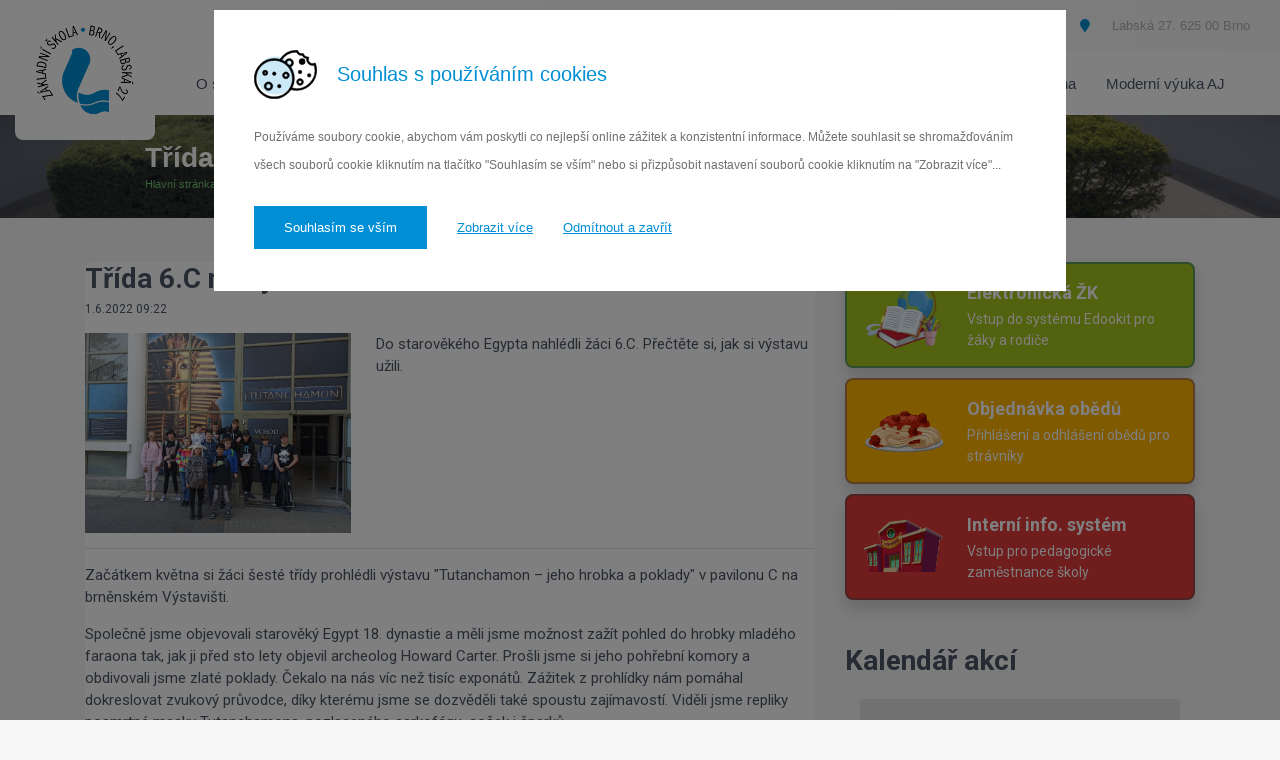

--- FILE ---
content_type: text/html; charset=UTF-8
request_url: https://www.zslabska.cz/clanky/oznameni/trida-6c-na-vystave-tutanchamona-1
body_size: 6206
content:
<!DOCTYPE html>
<html lang="cs">
<head>
    <meta charset="utf-8">    
    <meta name="viewport" 
          content="width=device-width, user-scalable=no, initial-scale=1.0, maximum-scale=1.0, minimum-scale=1.0">
    <meta http-equiv="X-UA-Compatible" content="IE=edge">
    <meta name="author" content="SIMPLO s.r.o.">
    <meta name="format-detection" content="telephone=no">

    
    <meta name="description" content="ZŠ Labská">
    <meta name="keywords" content="ZŠ Labská">
    <meta property="og:title" content="Třída 6.C na výstavě Tutanchamona">
    <meta property="og:type" content="website">
    <meta property="og:url" content="https://www.zslabska.cz/clanky/oznameni/trida-6c-na-vystave-tutanchamona-1">
    <meta property="og:description" content="ZŠ Labská">
    <meta property="og:image" content="https://www.zslabska.cz/media/upload/articles/41602a6b26603a409a487c89ca034b41/image.jpg">
<meta name="robots" content="INDEX, FOLLOW">    
    <link rel="icon" type="image/png" sizes="32x32" href="https://www.zslabska.cz/theme/zslabska/media/favicon/labska02_favicon.png">
    <link href="https://cdnjs.cloudflare.com/ajax/libs/font-awesome/4.7.0/css/font-awesome.min.css" integrity="sha256-eZrrJcwDc/3uDhsdt61sL2oOBY362qM3lon1gyExkL0=" rel="stylesheet" crossorigin="anonymous" />
    <link href="https://use.fontawesome.com/releases/v5.0.13/css/all.css" integrity="sha384-DNOHZ68U8hZfKXOrtjWvjxusGo9WQnrNx2sqG0tfsghAvtVlRW3tvkXWZh58N9jp" rel="stylesheet" crossorigin="anonymous">
    <link href="https://fonts.googleapis.com/css?family=Roboto:400,500,700|Work+Sans:500,600,700&amp;subset=latin-ext" rel="stylesheet">
    <link media="all" type="text/css" rel="stylesheet" href="https://www.zslabska.cz/theme/zslabska/build/css/main-319f741467.css">

    <title>Třída 6.C na výstavě Tutanchamona | ZŠ Labská</title>
    <!-- Google Tag Manager -->
    <script>(function(w,d,s,l,i){w[l]=w[l]||[];w[l].push({'gtm.start':
    new Date().getTime(),event:'gtm.js'});var f=d.getElementsByTagName(s)[0],
    j=d.createElement(s),dl=l!='dataLayer'?'&l='+l:'';j.async=true;j.src=
    'https://www.googletagmanager.com/gtm.js?id='+i+dl;f.parentNode.insertBefore(j,f);
    })(window,document,'script','dataLayer','GTM-PQKW74M');</script>
    <!-- End Google Tag Manager -->
</head>
<body>
    <!-- Google Tag Manager (noscript) -->
    <noscript><iframe src="https://www.googletagmanager.com/ns.html?id=GTM-PQKW74M"
    height="0" width="0" style="display:none;visibility:hidden"></iframe></noscript>
    <!-- End Google Tag Manager (noscript) -->

    
    <header class="header" role="banner">
    
    <section class="topbar">
    <div class="container-fluid">
        <div class="clearfix">
            <div class="topbar__inner">
                
                <div class="_grid-container"><div class="container"><div class="row"><div class="_grid-column col-xs-12 col-lg-12">
<p><span class="topbar-item"><i class="topbar-item__icon fas fa-phone"> </i> +420 547 218 165 </span> <span class="topbar-item"> <i class="topbar-item__icon fas fa-envelope"> </i> skola@zslabska.cz </span> <span class="topbar-item"> <i class="topbar-item__icon fas fa-map-marker"> </i> Labská 27. 625 00 Brno </span></p>
</div></div></div></div>
            </div>
        </div>
    </div>
</section>    
    
    
    <nav class="navbar navbar-expand-lg navbar-light" role="navigation">
    <a class="navbar-brand navbar__logo" href="https://www.zslabska.cz">
        <img class="img-fluid" alt="Logo v hlavičce" src="https://www.zslabska.cz/theme/zslabska/media/images/assets/logo.png">
    </a>

    <button class="navbar-toggler" type="button" data-toggle="collapse" data-target="#primary-menu">
        Menu
    </button>

    <div class="collapse navbar-collapse" id="primary-menu">
        <ul class="navbar-nav ml-auto mr-auto">
                            <li class="nav-item dropdown">
                                            <a href="#" class="nav-link dropdown-toggle" role="button">O škole</a>

                        <ul class="dropdown-menu">
                                                            <li>
                                    <a href="https://www.zslabska.cz/#" class="dropdown-item">Ceník služeb</a>                                
                                </li>
                                                            <li>
                                    <a href="https://www.zslabska.cz/zakladni-udaje-1" class="dropdown-item">Základní údaje</a>                                
                                </li>
                                                            <li>
                                    <a href="https://www.zslabska.cz/dokumenty-skoly" class="dropdown-item">Dokumenty školy</a>                                
                                </li>
                                                            <li>
                                    <a href="https://www.zslabska.cz/pronajem-prostor" class="dropdown-item">Pronájem prostor</a>                                
                                </li>
                                                            <li>
                                    <a href="https://www.zslabska.cz/kontakty-a-pedagogicky-sbor-1-1" class="dropdown-item">Kontakty a pedagogický sbor</a>                                
                                </li>
                                                            <li>
                                    <a href="https://www.zslabska.cz/nabidka-volnych-mist" class="dropdown-item">Nabídka volných míst</a>                                
                                </li>
                                                            <li>
                                    <a href="https://www.zslabska.cz/o-skole-projekty" class="dropdown-item">Projekty</a>                                
                                </li>
                                                            <li>
                                    <a href="https://www.zslabska.cz/konzultacni-hodiny-pedagogu-1" class="dropdown-item">Konzultační hodiny pedagogů</a>                                
                                </li>
                                                            <li>
                                    <a href="https://www.zslabska.cz/vnitrni-oznamovaci-system" class="dropdown-item">Vnitřní oznamovací systém</a>                                
                                </li>
                                                    </ul>
                                    </li>
                            <li class="nav-item dropdown">
                                            <a href="#" class="nav-link dropdown-toggle" role="button">Školní kuchyně</a>

                        <ul class="dropdown-menu">
                                                            <li>
                                    <a href="https://www.zslabska.cz/jidelni-listek-1" class="dropdown-item">Jídelní lístek</a>                                
                                </li>
                                                            <li>
                                    <a href="https://www.zslabska.cz/cenik-1" class="dropdown-item">Ceník</a>                                
                                </li>
                                                            <li>
                                    <a href="https://www.zslabska.cz/skolni-kuchyne-aktuality" class="dropdown-item">Aktuality</a>                                
                                </li>
                                                            <li>
                                    <a href="https://www.zslabska.cz/provozni-rad-1" class="dropdown-item">Provozní řád</a>                                
                                </li>
                                                            <li>
                                    <a href="https://www.zslabska.cz/skolni-kuchyne-kontakty" class="dropdown-item">Kontakty</a>                                
                                </li>
                                                            <li>
                                    <a href="https://www.zslabska.cz/ke-stazeni-1" class="dropdown-item">Ke stažení</a>                                
                                </li>
                                                            <li>
                                    <a href="https://www.zslabska.cz/fotogalerie-1" class="dropdown-item">Fotogalerie</a>                                
                                </li>
                                                            <li>
                                    <a href="https://www.zslabska.cz/objednavani-1" class="dropdown-item">Objednávání</a>                                
                                </li>
                                                            <li>
                                    <a href="https://www.zslabska.cz/zdrava-skolni-jidelna" class="dropdown-item">Zdravá školní jídelna</a>                                
                                </li>
                                                            <li>
                                    <a href="https://www.zslabska.cz/clanky/skolni-kuchyne" class="dropdown-item">Akce</a>                                
                                </li>
                                                    </ul>
                                    </li>
                            <li class="nav-item">
                                            <a href="https://www.zslabska.cz/uredni-deska" class="nav-link">Úřední deska</a>
                                    </li>
                            <li class="nav-item dropdown">
                                            <a href="#" class="nav-link dropdown-toggle" role="button">Pro žáky a rodiče</a>

                        <ul class="dropdown-menu">
                                                            <li>
                                    <a href="https://www.zslabska.cz/rozvrhy-1" class="dropdown-item">Rozvrhy</a>                                
                                </li>
                                                            <li>
                                    <a href="https://www.zslabska.cz/skolni-potreby-1" class="dropdown-item">Školní potřeby</a>                                
                                </li>
                                                            <li>
                                    <a href="https://www.zslabska.cz/organizace-skolniho-roku-1" class="dropdown-item">Organizace školního roku</a>                                
                                </li>
                                                            <li>
                                    <a href="https://www.zslabska.cz/krouzky-1" class="dropdown-item">Kroužky</a>                                
                                </li>
                                                            <li>
                                    <a href="https://www.zslabska.cz/formulare" class="dropdown-item">Formuláře</a>                                
                                </li>
                                                            <li>
                                    <a href="https://www.zslabska.cz/lyzarsky-kurz-1-stupen" class="dropdown-item">Lyžařský kurz 1. stupeň</a>                                
                                </li>
                                                            <li>
                                    <a href="https://www.zslabska.cz/lyzarsky-kurz-2-stupen" class="dropdown-item">Lyžařský kurz 2. stupeň</a>                                
                                </li>
                                                            <li>
                                    <a href="https://www.zslabska.cz/skola-v-prirode" class="dropdown-item">Škola v přírodě</a>                                
                                </li>
                                                            <li>
                                    <a href="https://www.zslabska.cz/projekt-dofe" class="dropdown-item">Projekt DofE</a>                                
                                </li>
                                                            <li>
                                    <a href="https://www.zslabska.cz/prijimaci-rizeni-na-ss" class="dropdown-item">Přijímací řízení na SŠ</a>                                
                                </li>
                                                    </ul>
                                    </li>
                            <li class="nav-item dropdown">
                                            <a href="#" class="nav-link dropdown-toggle" role="button">Pro zájemce o studium</a>

                        <ul class="dropdown-menu">
                                                            <li>
                                    <a href="https://www.zslabska.cz/#" class="dropdown-item">Seznam přijatých žáků do 1. třídy</a>                                
                                </li>
                                                            <li>
                                    <a href="https://www.zslabska.cz/pro-predskolaky-1" class="dropdown-item">Pro předškoláky</a>                                
                                </li>
                                                            <li>
                                    <a href="https://www.zslabska.cz/bezne-tridy-1" class="dropdown-item">Kontakty na zástupkyně</a>                                
                                </li>
                                                    </ul>
                                    </li>
                            <li class="nav-item dropdown">
                                            <a href="#" class="nav-link dropdown-toggle" role="button">Akce</a>

                        <ul class="dropdown-menu">
                                                            <li>
                                    <a href="https://www.zslabska.cz/clanky/skola" class="dropdown-item">Škola</a>                                
                                </li>
                                                            <li>
                                    <a href="https://www.zslabska.cz/clanky/druzina" class="dropdown-item">Družina</a>                                
                                </li>
                                                            <li>
                                    <a href="https://www.zslabska.cz/clanky/skolni-kuchyne" class="dropdown-item">Školní kuchyně</a>                                
                                </li>
                                                    </ul>
                                    </li>
                            <li class="nav-item dropdown">
                                            <a href="#" class="nav-link dropdown-toggle" role="button">Poradenství</a>

                        <ul class="dropdown-menu">
                                                            <li>
                                    <a href="https://www.zslabska.cz/metodik-prevence-1" class="dropdown-item">Metodik prevence</a>                                
                                </li>
                                                            <li>
                                    <a href="https://www.zslabska.cz/specialni-pedagog-1" class="dropdown-item">Speciální pedagog</a>                                
                                </li>
                                                            <li>
                                    <a href="https://www.zslabska.cz/o-pracovisti" class="dropdown-item">O pracovišti</a>                                
                                </li>
                                                            <li>
                                    <a href="https://www.zslabska.cz/sk-psycholog" class="dropdown-item">Školní psycholog</a>                                
                                </li>
                                                            <li>
                                    <a href="https://www.zslabska.cz/vychovny-poradce" class="dropdown-item">Výchovný poradce</a>                                
                                </li>
                                                    </ul>
                                    </li>
                            <li class="nav-item dropdown">
                                            <a href="#" class="nav-link dropdown-toggle" role="button">Družina</a>

                        <ul class="dropdown-menu">
                                                            <li>
                                    <a href="https://www.zslabska.cz/zakladni-informace" class="dropdown-item">Základní informace</a>                                
                                </li>
                                                            <li>
                                    <a href="https://www.zslabska.cz/kontakty-druzina" class="dropdown-item">Kontakty</a>                                
                                </li>
                                                            <li>
                                    <a href="https://www.zslabska.cz/rozdeleni-deti" class="dropdown-item">Rozdělení dětí</a>                                
                                </li>
                                                            <li>
                                    <a href="https://www.zslabska.cz/platby" class="dropdown-item">Platby</a>                                
                                </li>
                                                            <li>
                                    <a href="https://www.zslabska.cz/rad-skolni-druziny" class="dropdown-item">Řád školní družiny</a>                                
                                </li>
                                                            <li>
                                    <a href="https://www.zslabska.cz/ke-stazeni-druzina" class="dropdown-item">Ke stažení</a>                                
                                </li>
                                                            <li>
                                    <a href="https://www.zslabska.cz/clanky/druzina" class="dropdown-item">Akce</a>                                
                                </li>
                                                    </ul>
                                    </li>
                            <li class="nav-item">
                                            <a href="https://www.zslabska.cz/moderni-vyuka-aj" class="nav-link">Moderní výuka AJ</a>
                                    </li>
                    </ul>
        <!--
        <form class="navbar__form-search form-inline my-2 my-lg-0">
            <input class="navbar__form-control-search form-control mr-sm-2" type="search" placeholder="Vyhledat" aria-label="Vyhledat">
            <button class="navbar__btn-search btn btn-outline-success" type="submit">
                <i class="fas fa-search"></i>
            </button>
        </form>
        -->
    </div>
</nav>
    
</header>    
    
    
    <div class="banner">
    <div class="container">
        <div class="banner__content banner__content--page">
                <h1 class="banner__title banner__title--page">
        Třída 6.C na výstavě Tutanchamona
    </h1>

    <ol class="breadcrumb">
            <li class="breadcrumb__item">
                            <a class="breadcrumb__link" href="https://www.zslabska.cz">Hlavní stránka</a>
                    </li>
            <li class="breadcrumb__item">
                            <a class="breadcrumb__link" href="#">Aktuality</a>
                    </li>
            <li class="breadcrumb__item">
                            <a class="breadcrumb__link" href="https://www.zslabska.cz/clanky/oznameni/trida-6c-na-vystave-tutanchamona-1">Třída 6.C na výstavě Tutanchamona</a>
                    </li>
    </ol>        </div>
    </div>
</div>    
    
        
    
    <main class="main" role="main">
    <div class="container">
        <div class="row">
            <div class="col-xl-8">
                    <div class="page__content">
        <div class="article">
            <h2 class="article__title section__title">
                Třída 6.C na výstavě Tutanchamona
            </h2>

            <p class="article__pubdate">
                1.6.2022 09:22
            </p>

            <div class="article__intro">
                <img class="img-fluid article__img" src="https://www.zslabska.cz/media/upload/articles/41602a6b26603a409a487c89ca034b41/image.jpg">
                
                <p class="article__perex">
                    Do starověkého Egypta nahlédli žáci 6.C. Přečtěte si, jak si výstavu užili.
                </p>
            </div>

            <hr>

            <p>Začátkem května si žáci šesté třídy prohlédli výstavu &quot;Tutanchamon &ndash; jeho hrobka a poklady&quot; v pavilonu C na brněnském Výstavišti.</p>

<p>Společně jsme objevovali starověký Egypt 18. dynastie a měli jsme možnost zažít pohled do hrobky mladého faraona tak, jak ji před sto lety objevil archeolog Howard Carter. Prošli jsme si jeho pohřební komory a obdivovali jsme zlaté poklady. Čekalo na nás víc než tisíc exponátů. Zážitek z&nbsp;prohlídky nám pomáhal dokreslovat zvukový průvodce, díky kterému jsme se dozvěděli také spoustu zajímavostí. Viděli jsme repliky posmrtné masky Tutanchamona, pozlaceného sarkofágu, sošek i šperků.</p>

<p>Během dvouhodinové prohlídky jsme ve dvojicích vyplňovali také pracovní listy. Jak jsme si tuto netradiční výuku dějepisu užívali, najdete ve fotogalerii.</p>

<p>Martina Cendelínová</p>

<p>třídní učitelka a vyučující dějepisu 6.C</p>


            <hr>

            
            
            <section class="article__photogallery jcarousel-wrapper">
        <div class="jcarousel">
            <ul>
                                    <li>
                        <a class="photo-item" href="https://www.zslabska.cz/media/upload/articles/41602a6b26603a409a487c89ca034b41/big/76ef1d797c38c7bcd0a2edfefb155ad5_1654068146.jpg" data-lightbox="article-photogallery" style="background-image: url(https://www.zslabska.cz/media/upload/articles/41602a6b26603a409a487c89ca034b41/small/76ef1d797c38c7bcd0a2edfefb155ad5_1654068146.jpg)"></a>
                    </li>
                                    <li>
                        <a class="photo-item" href="https://www.zslabska.cz/media/upload/articles/41602a6b26603a409a487c89ca034b41/big/5dfeebc3ec18f9e6de598c7dcbef3ee2_1654068148.jpg" data-lightbox="article-photogallery" style="background-image: url(https://www.zslabska.cz/media/upload/articles/41602a6b26603a409a487c89ca034b41/small/5dfeebc3ec18f9e6de598c7dcbef3ee2_1654068148.jpg)"></a>
                    </li>
                                    <li>
                        <a class="photo-item" href="https://www.zslabska.cz/media/upload/articles/41602a6b26603a409a487c89ca034b41/big/8998468eddd7c07b815555f737cac2a5_1654068149.jpg" data-lightbox="article-photogallery" style="background-image: url(https://www.zslabska.cz/media/upload/articles/41602a6b26603a409a487c89ca034b41/small/8998468eddd7c07b815555f737cac2a5_1654068149.jpg)"></a>
                    </li>
                                    <li>
                        <a class="photo-item" href="https://www.zslabska.cz/media/upload/articles/41602a6b26603a409a487c89ca034b41/big/898131129743dbc3a219df632c981ea3_1654068150.jpg" data-lightbox="article-photogallery" style="background-image: url(https://www.zslabska.cz/media/upload/articles/41602a6b26603a409a487c89ca034b41/small/898131129743dbc3a219df632c981ea3_1654068150.jpg)"></a>
                    </li>
                                    <li>
                        <a class="photo-item" href="https://www.zslabska.cz/media/upload/articles/41602a6b26603a409a487c89ca034b41/big/9518289740edfc2909370015272a0a4b_1654068151.jpg" data-lightbox="article-photogallery" style="background-image: url(https://www.zslabska.cz/media/upload/articles/41602a6b26603a409a487c89ca034b41/small/9518289740edfc2909370015272a0a4b_1654068151.jpg)"></a>
                    </li>
                                    <li>
                        <a class="photo-item" href="https://www.zslabska.cz/media/upload/articles/41602a6b26603a409a487c89ca034b41/big/cb9099e134103be9a388383ff71befb3_1654068151.jpg" data-lightbox="article-photogallery" style="background-image: url(https://www.zslabska.cz/media/upload/articles/41602a6b26603a409a487c89ca034b41/small/cb9099e134103be9a388383ff71befb3_1654068151.jpg)"></a>
                    </li>
                            </ul>
        </div>

        <a href="#" class="jcarousel-control-prev">&lsaquo;</a>
        <a href="#" class="jcarousel-control-next">&rsaquo;</a>
    </section>
            
        </div>
    </div>
            </div>

            <div class="col-xl-4">
                <aside class="main__right-panel" role="complementary">
                                            <div class="section">
                            
                            <div class="pic-link-items">
            <a class="pic-link-item pic-link-item--type-1 clearfix" href="https://zslabska.edookit.net/user/login?backlink=fgjzk">
                <div class="pic-link-item__icon-block">
                    <img class="img-fluid pic-link-item__icon" alt="Elektronická ŽK" src="https://www.zslabska.cz/theme/zslabska/media/images/assets/icon-03.png">
                </div>

                <div class="pic-link-item__info">
                    <strong class="pic-link-item__title">
                        Elektronická ŽK
                    </strong>

                    <p class="pic-link-item__text">
                        Vstup do systému Edookit pro žáky a rodiče
                    </p>
                </div>
            </a>

            <a class="pic-link-item pic-link-item--type-2 clearfix" href="http://strav.nasejidelna.cz/0132/faces/login.jsp">
                <div class="pic-link-item__icon-block">
                    <img class="img-fluid pic-link-item__icon" alt="Objednávka obědů" src="https://www.zslabska.cz/theme/zslabska/media/images/assets/icon-02.png">
                </div>

                <div class="pic-link-item__info">
                    <strong class="pic-link-item__title">
                        Objednávka obědů
                    </strong>

                    <p class="pic-link-item__text">
                        Přihlášení a odhlášení obědů pro strávníky
                    </p>
                </div>
            </a>

            <a class="pic-link-item pic-link-item--type-3 clearfix" href="https://zslabska.sharepoint.com/sites/Informacnisystem/SitePages/Informa%C4%8Dn%C3%AD-syst%C3%A9m.aspx?ga=1">
                <div class="pic-link-item__icon-block">
                    <img class="img-fluid pic-link-item__icon" alt="Interní info. systém" src="https://www.zslabska.cz/theme/zslabska/media/images/assets/icon-01.png">
                </div>

                <div class="pic-link-item__info">
                    <strong class="pic-link-item__title">
                        Interní info. systém
                    </strong>

                    <p class="pic-link-item__text">
                        Vstup pro pedagogické zaměstnance školy
                    </p>
                </div>
            </a>
        </div>
                            
                        </div>
                                        
                    <div class="section">
                        <h2 class="section__title">
                            Kalendář akcí
                        </h2>

                        <div class="_grid-container"><div class="container"><div class="row"><div class="_grid-column col-xs-12 col-lg-12">
<div class="eventcalendar-container calendar-container" data-eventcalendar-container-spinner="&lt;div class='spinner spinner--type-1'&gt;&lt;/div&gt;"></div>

</div></div></div></div>
                    </div>

                    <div class="section">
                        <h2 class="section__title">
                            Co nás čeká
                        </h2>

                        
                        <div class="event-items">
        <a href="#" class="event-item" data-toggle="modal" data-target="#eventCalendarModalForEvent"
           data-event-id="1350">
            <div class="event-item__date text-center">
                <span class="event-item__day">
                    3
                </span>

                <span class="event-item__month">
                    Únor
                </span>
            </div>

            <div class="event-item__name">
                Bioskop - Svědkové dávné minulosti Země, 1.C
            </div>
        </a>
    </div>
    <div class="event-items">
        <a href="#" class="event-item" data-toggle="modal" data-target="#eventCalendarModalForEvent"
           data-event-id="1348">
            <div class="event-item__date text-center">
                <span class="event-item__day">
                    28
                </span>

                <span class="event-item__month">
                    Duben
                </span>
            </div>

            <div class="event-item__name">
                Seiferos
            </div>
        </a>
    </div>

                        
                    </div>
                </aside>
            </div>
        </div>
    </div>    
</main>    
    
    
    <footer class="footer" role="contentinfo">
    <div class="footer__main">
        <div class="container">
            <div class="row footer-row">
                <div class="footer-col col-lg-6 col-xl">
                    <h2 class="footer-col__title">
                        Rychlý kontakt
                    </h2>

                    <div class="footer-col__content">
                        
                        <div class="_grid-container"><div class="container"><div class="row"><div class="_grid-column col-xs-12 col-lg-12">
<table cellpadding="0" cellspacing="0">
	<tbody>
		<tr>
			<th class="contact-item__label">Telefon:</th>
			<td>+420 547 218 165</td>
		</tr>
		<tr>
			<th class="contact-item__label">Mobil:</th>
			<td>+420 777 246 767</td>
		</tr>
		<tr>
			<th class="contact-item__label">E-mail:</th>
			<td><a href="mailto:skola@zslabska.cz">skola@zslabska.cz</a></td>
		</tr>
		<tr>
			<th class="contact-item__label">Jídelna:</th>
			<td>+420 547 223 475</td>
		</tr>
		<tr>
			<th class="contact-item__label">Datová schránka:</th>
			<td>6t3mjy6 </td>
		</tr>
	</tbody>
</table>
</div></div></div></div>
                    </div>
                </div>

                
                <div class="footer-col col-lg-6 col-xl">
        <h2 class="footer-col__title">
            Menu odkazy
        </h2>

        <div class="footer-col__content">
            <nav class="footer-navbar footer-navbar--type-1">
                
                <ul class="footer-navbar__nav">
            </ul>
                
            </nav>
        </div>
    </div>
                

                
                <div class="footer-col col-lg-6 col-xl">
        <h2 class="footer-col__title">
            Hlavní odkazy
        </h2>

        <div class="footer-col__content">
            <nav class="footer-navbar footer-navbar--type-2">
                
                <ul class="footer-navbar__nav">
                    <li class="footer-navbar__item">
                <a href="https://zslabska.edookit.net/user/login?backlink=fgjzk">Elektronická Žk</a>
            </li>
                    <li class="footer-navbar__item">
                <a href="http://strav.nasejidelna.cz/0132/faces/login.jsp">Objednávka obědů</a>
            </li>
                    <li class="footer-navbar__item">
                <a href="https://zslabska.sharepoint.com/sites/Informacnisystem/SitePages/Informa%C4%8Dn%C3%AD-syst%C3%A9m.aspx?ga=1">Interní informační systém</a>
            </li>
                    <li class="footer-navbar__item">
                <a href="https://www.facebook.com/zslabska.cz/">Facebook</a>
            </li>
                    <li class="footer-navbar__item">
                <a href="https://www.zslabska.cz/gdpr-informacni-memorandum">GDPR - Informační memorandum</a>
            </li>
                    <li class="footer-navbar__item">
                <a href="http://old.zslabska.cz">Starý web</a>
            </li>
            </ul>
                
            </nav>
        </div>
    </div>
                
            </div>
        </div>
    </div>
    
    
    <div class="bottombar">
    <div class="container">
        <div class="bottombar__inner">
            <span class="copyright">
                © Copyright 2017, Základní škola, Brno, Labská 27, příspěvková organizace
            </span>

            <span class="created-by">
                Created by: <a class="created-by__link" href="http://www.simplo.cz/"><img class="img-fluid created-by__logo" src="https://www.zslabska.cz/theme/zslabska/media/images/assets/logo-simplo.png" alt="Logo Simplo"></a>
            </span>
        </div>
    </div>
</div>    
</footer>    
    
    
    <!-- Event Calendar Modal For Event Detail -->
<div class="modal fade modal-event" id="eventCalendarModalForEvent" tabindex="-1" role="dialog" aria-labelledby="eventCalendarModalForEventLabel" aria-hidden="true">
    <div class="modal-dialog" role="document">
        <div class="modal-content">
            <div class="modal-header">
                <button type="button" class="close" data-dismiss="modal" aria-label="Close">
                    <span aria-hidden="true">&times;</span>
                </button>
            </div>
            
            <div class="modal-body">
                ...
            </div>
        </div>
    </div>
</div>    

    <script src="https://www.zslabska.cz/theme/zslabska/build/js/app-ea760e3087.js"></script>


        <script>
        $(function () {
            var $eventCalendarContainer = $('.eventcalendar-container');
            
            $.ajax({
                url: 'https://www.zslabska.cz/eventcalendar/calendar/12/2025',
                method: 'GET',
                beforeSend: function () {
                    $eventCalendarContainer.html(
                        $eventCalendarContainer.data('eventcalendar-container-spinner')
                    );
                },
                success: function (data) {
                    $eventCalendarContainer.html(data);
                }
            });
        });
    </script>
    <script>
        // - modal window for show event detail
        var $eventCalendarModalForEvent = $('#eventCalendarModalForEvent');
        var $eventCalendarModalForEventBody = $eventCalendarModalForEvent.find('.modal-body');

        var $eventItem = $('.event-item');
        $eventItem.click (function (e) {
            e.preventDefault();

            var eventId = $(this).data('event-id');

            $eventCalendarModalForEvent.modal('show');

            $.ajax({
                url: 'https://www.zslabska.cz/eventcalendar/event/%EVENT_ID%'.replace('%EVENT_ID%', eventId),
                method: 'GET',
                beforeSend: function () {
                    $eventCalendarModalForEventBody.html('Nahrávám...');
                },
                success: function (data) {
                    $eventCalendarModalForEventBody.html(data);
                }
            });
        });
    </script>
</body>
</html>

--- FILE ---
content_type: text/html; charset=UTF-8
request_url: https://www.zslabska.cz/eventcalendar/calendar/12/2025
body_size: 2039
content:
<div class="calendar">
    <div class="calendar-heading">
        <a class="calendar-heading__btn calendar-heading__btn--left" href="#" 
           data-eventcalendar-year="2025"
           data-eventcalendar-month="11">
            <i class="fas fa-caret-left"></i>
        </a>
        
        <div class="calendar-heading__title">
            Prosinec 2025
        </div>
        
        <a class="calendar-heading__btn calendar-heading__btn--right" href="#" 
           data-eventcalendar-year="2026"
           data-eventcalendar-month="1">
            <i class="fas fa-caret-right"></i>
        </a>
    </div>

    <table class="table calendar-table">
        <thead class="calendar-table__thead">
            <tr>
                                
                 
                    <th class="calendar-table__label">Po</th>
                 
                    <th class="calendar-table__label">Út</th>
                 
                    <th class="calendar-table__label">St</th>
                 
                    <th class="calendar-table__label">Čt</th>
                 
                    <th class="calendar-table__label">Pá</th>
                 
                    <th class="calendar-table__label">So</th>
                 
                    <th class="calendar-table__label">Ne</th>
                            </tr>
        </thead>

        <tbody class="calendar-table__tbody">
            
                            <tr class="calendar-table__content-row">
                    
                                            
                        <td class="calendar-table__day">
                             
                                1
                                                    </td>
                                            
                        <td class="calendar-table__day">
                             
                                2
                                                    </td>
                                            
                        <td class="calendar-table__day">
                             
                                3
                                                    </td>
                                            
                        <td class="calendar-table__day">
                                                            <div class="calendar-table__day-event"
                                   data-eventcalendar-day="4" 
                                   data-eventcalendar-month="12" 
                                   data-eventcalendar-year="2025">
                                    4
                            
                                    <div class="calendar-event-list-box">
                                        <span class="calendar-event-list-box__day">
                                            Čtvrtek 
                                            04. 12. 2025
                                        </span>
                                        
                                        <div class="calendar-event-list-box__content">
                                        </div>
                                    </div>
                                </div>
                                                    </td>
                                            
                        <td class="calendar-table__day">
                             
                                5
                                                    </td>
                                            
                        <td class="calendar-table__day">
                             
                                6
                                                    </td>
                                            
                        <td class="calendar-table__day">
                             
                                7
                                                    </td>
                                    </tr>
                            <tr class="calendar-table__content-row">
                    
                                            
                        <td class="calendar-table__day">
                                                            <div class="calendar-table__day-event"
                                   data-eventcalendar-day="8" 
                                   data-eventcalendar-month="12" 
                                   data-eventcalendar-year="2025">
                                    8
                            
                                    <div class="calendar-event-list-box">
                                        <span class="calendar-event-list-box__day">
                                            Pondělí 
                                            08. 12. 2025
                                        </span>
                                        
                                        <div class="calendar-event-list-box__content">
                                        </div>
                                    </div>
                                </div>
                                                    </td>
                                            
                        <td class="calendar-table__day">
                             
                                9
                                                    </td>
                                            
                        <td class="calendar-table__day">
                                                            <div class="calendar-table__day-event"
                                   data-eventcalendar-day="10" 
                                   data-eventcalendar-month="12" 
                                   data-eventcalendar-year="2025">
                                    10
                            
                                    <div class="calendar-event-list-box">
                                        <span class="calendar-event-list-box__day">
                                            Středa 
                                            10. 12. 2025
                                        </span>
                                        
                                        <div class="calendar-event-list-box__content">
                                        </div>
                                    </div>
                                </div>
                                                    </td>
                                            
                        <td class="calendar-table__day">
                             
                                11
                                                    </td>
                                            
                        <td class="calendar-table__day">
                             
                                12
                                                    </td>
                                            
                        <td class="calendar-table__day">
                             
                                13
                                                    </td>
                                            
                        <td class="calendar-table__day">
                             
                                14
                                                    </td>
                                    </tr>
                            <tr class="calendar-table__content-row">
                    
                                            
                        <td class="calendar-table__day">
                             
                                15
                                                    </td>
                                            
                        <td class="calendar-table__day">
                             
                                16
                                                    </td>
                                            
                        <td class="calendar-table__day">
                                                            <div class="calendar-table__day-event"
                                   data-eventcalendar-day="17" 
                                   data-eventcalendar-month="12" 
                                   data-eventcalendar-year="2025">
                                    17
                            
                                    <div class="calendar-event-list-box">
                                        <span class="calendar-event-list-box__day">
                                            Středa 
                                            17. 12. 2025
                                        </span>
                                        
                                        <div class="calendar-event-list-box__content">
                                        </div>
                                    </div>
                                </div>
                                                    </td>
                                            
                        <td class="calendar-table__day">
                             
                                18
                                                    </td>
                                            
                        <td class="calendar-table__day">
                             
                                19
                                                    </td>
                                            
                        <td class="calendar-table__day">
                             
                                20
                                                    </td>
                                            
                        <td class="calendar-table__day">
                             
                                21
                                                    </td>
                                    </tr>
                            <tr class="calendar-table__content-row">
                    
                                            
                        <td class="calendar-table__day">
                             
                                22
                                                    </td>
                                            
                        <td class="calendar-table__day">
                             
                                23
                                                    </td>
                                            
                        <td class="calendar-table__day">
                             
                                24
                                                    </td>
                                            
                        <td class="calendar-table__day">
                             
                                25
                                                    </td>
                                            
                        <td class="calendar-table__day">
                             
                                26
                                                    </td>
                                            
                        <td class="calendar-table__day">
                             
                                27
                                                    </td>
                                            
                        <td class="calendar-table__day">
                             
                                28
                                                    </td>
                                    </tr>
                            <tr class="calendar-table__content-row">
                    
                                            
                        <td class="calendar-table__day">
                             
                                29
                                                    </td>
                                            
                        <td class="calendar-table__day">
                             
                                30
                                                    </td>
                                            
                        <td class="calendar-table__day">
                             
                                31
                                                    </td>
                                            
                        <td class="calendar-table__day calendar-table__day--diff-month">
                             
                                1
                                                    </td>
                                            
                        <td class="calendar-table__day calendar-table__day--diff-month">
                             
                                2
                                                    </td>
                                            
                        <td class="calendar-table__day calendar-table__day--diff-month">
                             
                                3
                                                    </td>
                                            
                        <td class="calendar-table__day calendar-table__day--diff-month">
                             
                                4
                                                    </td>
                                    </tr>
                    </tbody>
    </table>
</div>

<script>
    $(function () {
        // - buttons for changing months (previous / next month)
        var $btn = $('.calendar-heading__btn');
        $btn.click(function(e) {
            e.preventDefault();
            
            var month = $(this).data('eventcalendar-month');
            var year = $(this).data('eventcalendar-year');
            
            var $eventCalendarContainer = $(this).parents('.eventcalendar-container');
        
            $.ajax({
                url: 'https://www.zslabska.cz/eventcalendar/calendar/%MONTH%/%YEAR%'.replace('%MONTH%', month).replace('%YEAR%', year),
                method: 'GET',
                beforeSend: function () {
                    $eventCalendarContainer.html(
                        $eventCalendarContainer.data('eventcalendar-container-spinner')
                    );
                },
                success: function (data) {
                    $eventCalendarContainer.html(data);
                }
            });
        });
        
        // - modal window for show event detail
        var $eventCalendarModalForEvent = $('#eventCalendarModalForEvent');
        var $eventCalendarModalForEventBody = $eventCalendarModalForEvent.find('.modal-body');
        
        // - it is day which has at least one event
        // - with ajax request, we get list of events for this day and show in
        //   event list box
        var $calendarDayEvent = $('.calendar-table__day-event');
        $calendarDayEvent.hover(function (e) {
            e.preventDefault();
            e.stopPropagation();

            var $eventListBoxContentCurrent = $(this).find('.calendar-event-list-box__content');
            
            var day = $(this).data('eventcalendar-day');
            var month = $(this).data('eventcalendar-month');
            var year = $(this).data('eventcalendar-year');

            $.ajax({
                url: 'https://www.zslabska.cz/eventcalendar/day/%DAY%/%MONTH%/%YEAR%'.replace('%DAY%', day).replace('%MONTH%', month).replace('%YEAR%', year),
                method: 'GET',
                beforeSend: function () {
                    $eventListBoxContentCurrent.html('Nahrávám...');
                },
                success: function (data) {
                    $eventListBoxContentCurrent.html(data);
                    
                    $eventListBoxContentCurrent.find('.calendar-event-list-item__title').click (function (e) {
                        e.preventDefault();
                        
                        var eventId = $(this).data('event-id');
                        
                        $eventCalendarModalForEvent.modal('show');

                        $.ajax({
                            url: 'https://www.zslabska.cz/eventcalendar/event/%EVENT_ID%'.replace('%EVENT_ID%', eventId),
                            method: 'GET',
                            beforeSend: function () {
                                $eventCalendarModalForEventBody.html('Nahrávám...');
                            },
                            success: function (data) {
                                $eventCalendarModalForEventBody.html(data);
                            }
                        });
                    });
                }
            });
        });
    });
</script>